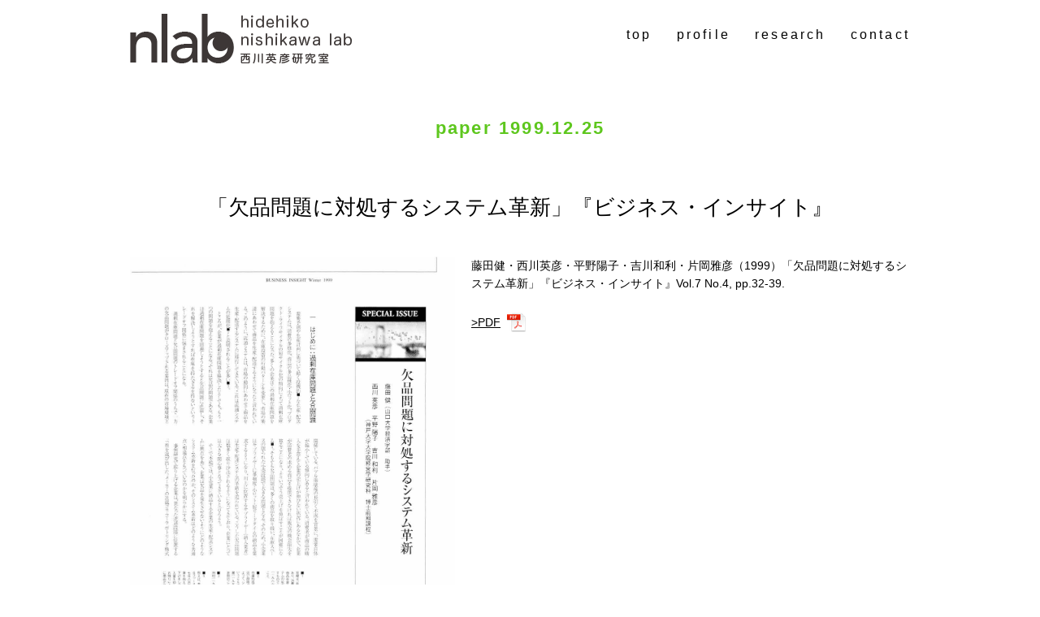

--- FILE ---
content_type: text/html; charset=UTF-8
request_url: https://nlab.ws.hosei.ac.jp/post-1729/
body_size: 23376
content:
<!DOCTYPE html>
<html lang="ja">
<head profile="http://gmpg.org/xfn/11" prefix="og: http://ogp.me/ns# fb: http://ogp.me/ns/fb# article: http://ogp.me/ns/article#">
<meta charset="UTF-8">
<meta name="description" content="法政大学経営学部・大学院経営学研究科 西川英彦研究室では、マーケティング論をベースに、ユーザー・イノベーション、クラウドソーシング、デジタル・マーケティングなどを研究しています。" />
<meta name="viewport" content="width=device-width, initial-scale=1">
<meta name="format-detection" content="telephone=no">
<meta name="google-site-verification" content="xQB2WIdw5Jf-M5TpqwjvvqtQh1qBMf7F9MRZxv1VUQ8" />
<script src="https://apis.google.com/js/platform.js" async defer>
	{lang: "ja"}
</script>

<link rel="shortcut icon" href="https://nlab.ws.hosei.ac.jp/wp-content/themes/nishikawa-lab/favicon.ico" type="image/vnd.microsoft.icon">
<link rel="icon" href="https://nlab.ws.hosei.ac.jp/wp-content/themes/nishikawa-lab/favicon.ico" type="image/vnd.microsoft.icon">
<link rel="apple-touch-icon" href="https://nlab.ws.hosei.ac.jp/wp-content/themes/nishikawa-lab/apple-touch-icon.png">
<link rel="stylesheet" type="text/css" href="https://nlab.ws.hosei.ac.jp/wp-content/themes/nishikawa-lab/css/reset.css">
<link rel="stylesheet" type="text/css" href="https://nlab.ws.hosei.ac.jp/wp-content/themes/nishikawa-lab/css/base.css">
<link rel="stylesheet" type="text/css" href="https://nlab.ws.hosei.ac.jp/wp-content/themes/nishikawa-lab/style.css">
<link rel="stylesheet" media="(max-width: 767px)" href="https://nlab.ws.hosei.ac.jp/wp-content/themes/nishikawa-lab/css/sp.css">
<link rel="stylesheet" media="(min-width: 768px) and (max-width: 1023px) " href="https://nlab.ws.hosei.ac.jp/wp-content/themes/nishikawa-lab/css/tb.css">
<link rel="stylesheet" media="(min-width: 1024px) " href="https://nlab.ws.hosei.ac.jp/wp-content/themes/nishikawa-lab/css/pc.css">
<meta property="og:image" content="https://nlab.ws.hosei.ac.jp/wp-content/uploads/5807f41211512.jpg" />
<style>
	.slick-slider li img {
		width: 100%;
	}
</style>
<title>「欠品問題に対処するシステム革新」『ビジネス・インサイト』 &#8211; 法政大学西川英彦研究室</title>
<meta name='robots' content='max-image-preview:large' />
<link rel='dns-prefetch' href='//www.googletagmanager.com' />
<script type="text/javascript">
/* <![CDATA[ */
window._wpemojiSettings = {"baseUrl":"https:\/\/s.w.org\/images\/core\/emoji\/14.0.0\/72x72\/","ext":".png","svgUrl":"https:\/\/s.w.org\/images\/core\/emoji\/14.0.0\/svg\/","svgExt":".svg","source":{"concatemoji":"https:\/\/nlab.ws.hosei.ac.jp\/wp-includes\/js\/wp-emoji-release.min.js?ver=6.4.7"}};
/*! This file is auto-generated */
!function(i,n){var o,s,e;function c(e){try{var t={supportTests:e,timestamp:(new Date).valueOf()};sessionStorage.setItem(o,JSON.stringify(t))}catch(e){}}function p(e,t,n){e.clearRect(0,0,e.canvas.width,e.canvas.height),e.fillText(t,0,0);var t=new Uint32Array(e.getImageData(0,0,e.canvas.width,e.canvas.height).data),r=(e.clearRect(0,0,e.canvas.width,e.canvas.height),e.fillText(n,0,0),new Uint32Array(e.getImageData(0,0,e.canvas.width,e.canvas.height).data));return t.every(function(e,t){return e===r[t]})}function u(e,t,n){switch(t){case"flag":return n(e,"\ud83c\udff3\ufe0f\u200d\u26a7\ufe0f","\ud83c\udff3\ufe0f\u200b\u26a7\ufe0f")?!1:!n(e,"\ud83c\uddfa\ud83c\uddf3","\ud83c\uddfa\u200b\ud83c\uddf3")&&!n(e,"\ud83c\udff4\udb40\udc67\udb40\udc62\udb40\udc65\udb40\udc6e\udb40\udc67\udb40\udc7f","\ud83c\udff4\u200b\udb40\udc67\u200b\udb40\udc62\u200b\udb40\udc65\u200b\udb40\udc6e\u200b\udb40\udc67\u200b\udb40\udc7f");case"emoji":return!n(e,"\ud83e\udef1\ud83c\udffb\u200d\ud83e\udef2\ud83c\udfff","\ud83e\udef1\ud83c\udffb\u200b\ud83e\udef2\ud83c\udfff")}return!1}function f(e,t,n){var r="undefined"!=typeof WorkerGlobalScope&&self instanceof WorkerGlobalScope?new OffscreenCanvas(300,150):i.createElement("canvas"),a=r.getContext("2d",{willReadFrequently:!0}),o=(a.textBaseline="top",a.font="600 32px Arial",{});return e.forEach(function(e){o[e]=t(a,e,n)}),o}function t(e){var t=i.createElement("script");t.src=e,t.defer=!0,i.head.appendChild(t)}"undefined"!=typeof Promise&&(o="wpEmojiSettingsSupports",s=["flag","emoji"],n.supports={everything:!0,everythingExceptFlag:!0},e=new Promise(function(e){i.addEventListener("DOMContentLoaded",e,{once:!0})}),new Promise(function(t){var n=function(){try{var e=JSON.parse(sessionStorage.getItem(o));if("object"==typeof e&&"number"==typeof e.timestamp&&(new Date).valueOf()<e.timestamp+604800&&"object"==typeof e.supportTests)return e.supportTests}catch(e){}return null}();if(!n){if("undefined"!=typeof Worker&&"undefined"!=typeof OffscreenCanvas&&"undefined"!=typeof URL&&URL.createObjectURL&&"undefined"!=typeof Blob)try{var e="postMessage("+f.toString()+"("+[JSON.stringify(s),u.toString(),p.toString()].join(",")+"));",r=new Blob([e],{type:"text/javascript"}),a=new Worker(URL.createObjectURL(r),{name:"wpTestEmojiSupports"});return void(a.onmessage=function(e){c(n=e.data),a.terminate(),t(n)})}catch(e){}c(n=f(s,u,p))}t(n)}).then(function(e){for(var t in e)n.supports[t]=e[t],n.supports.everything=n.supports.everything&&n.supports[t],"flag"!==t&&(n.supports.everythingExceptFlag=n.supports.everythingExceptFlag&&n.supports[t]);n.supports.everythingExceptFlag=n.supports.everythingExceptFlag&&!n.supports.flag,n.DOMReady=!1,n.readyCallback=function(){n.DOMReady=!0}}).then(function(){return e}).then(function(){var e;n.supports.everything||(n.readyCallback(),(e=n.source||{}).concatemoji?t(e.concatemoji):e.wpemoji&&e.twemoji&&(t(e.twemoji),t(e.wpemoji)))}))}((window,document),window._wpemojiSettings);
/* ]]> */
</script>
<style id='wp-emoji-styles-inline-css' type='text/css'>

	img.wp-smiley, img.emoji {
		display: inline !important;
		border: none !important;
		box-shadow: none !important;
		height: 1em !important;
		width: 1em !important;
		margin: 0 0.07em !important;
		vertical-align: -0.1em !important;
		background: none !important;
		padding: 0 !important;
	}
</style>
<link rel='stylesheet' id='wp-block-library-css' href='https://nlab.ws.hosei.ac.jp/wp-includes/css/dist/block-library/style.min.css?ver=6.4.7' type='text/css' media='all' />
<style id='classic-theme-styles-inline-css' type='text/css'>
/*! This file is auto-generated */
.wp-block-button__link{color:#fff;background-color:#32373c;border-radius:9999px;box-shadow:none;text-decoration:none;padding:calc(.667em + 2px) calc(1.333em + 2px);font-size:1.125em}.wp-block-file__button{background:#32373c;color:#fff;text-decoration:none}
</style>
<style id='global-styles-inline-css' type='text/css'>
body{--wp--preset--color--black: #000000;--wp--preset--color--cyan-bluish-gray: #abb8c3;--wp--preset--color--white: #ffffff;--wp--preset--color--pale-pink: #f78da7;--wp--preset--color--vivid-red: #cf2e2e;--wp--preset--color--luminous-vivid-orange: #ff6900;--wp--preset--color--luminous-vivid-amber: #fcb900;--wp--preset--color--light-green-cyan: #7bdcb5;--wp--preset--color--vivid-green-cyan: #00d084;--wp--preset--color--pale-cyan-blue: #8ed1fc;--wp--preset--color--vivid-cyan-blue: #0693e3;--wp--preset--color--vivid-purple: #9b51e0;--wp--preset--gradient--vivid-cyan-blue-to-vivid-purple: linear-gradient(135deg,rgba(6,147,227,1) 0%,rgb(155,81,224) 100%);--wp--preset--gradient--light-green-cyan-to-vivid-green-cyan: linear-gradient(135deg,rgb(122,220,180) 0%,rgb(0,208,130) 100%);--wp--preset--gradient--luminous-vivid-amber-to-luminous-vivid-orange: linear-gradient(135deg,rgba(252,185,0,1) 0%,rgba(255,105,0,1) 100%);--wp--preset--gradient--luminous-vivid-orange-to-vivid-red: linear-gradient(135deg,rgba(255,105,0,1) 0%,rgb(207,46,46) 100%);--wp--preset--gradient--very-light-gray-to-cyan-bluish-gray: linear-gradient(135deg,rgb(238,238,238) 0%,rgb(169,184,195) 100%);--wp--preset--gradient--cool-to-warm-spectrum: linear-gradient(135deg,rgb(74,234,220) 0%,rgb(151,120,209) 20%,rgb(207,42,186) 40%,rgb(238,44,130) 60%,rgb(251,105,98) 80%,rgb(254,248,76) 100%);--wp--preset--gradient--blush-light-purple: linear-gradient(135deg,rgb(255,206,236) 0%,rgb(152,150,240) 100%);--wp--preset--gradient--blush-bordeaux: linear-gradient(135deg,rgb(254,205,165) 0%,rgb(254,45,45) 50%,rgb(107,0,62) 100%);--wp--preset--gradient--luminous-dusk: linear-gradient(135deg,rgb(255,203,112) 0%,rgb(199,81,192) 50%,rgb(65,88,208) 100%);--wp--preset--gradient--pale-ocean: linear-gradient(135deg,rgb(255,245,203) 0%,rgb(182,227,212) 50%,rgb(51,167,181) 100%);--wp--preset--gradient--electric-grass: linear-gradient(135deg,rgb(202,248,128) 0%,rgb(113,206,126) 100%);--wp--preset--gradient--midnight: linear-gradient(135deg,rgb(2,3,129) 0%,rgb(40,116,252) 100%);--wp--preset--font-size--small: 13px;--wp--preset--font-size--medium: 20px;--wp--preset--font-size--large: 36px;--wp--preset--font-size--x-large: 42px;--wp--preset--spacing--20: 0.44rem;--wp--preset--spacing--30: 0.67rem;--wp--preset--spacing--40: 1rem;--wp--preset--spacing--50: 1.5rem;--wp--preset--spacing--60: 2.25rem;--wp--preset--spacing--70: 3.38rem;--wp--preset--spacing--80: 5.06rem;--wp--preset--shadow--natural: 6px 6px 9px rgba(0, 0, 0, 0.2);--wp--preset--shadow--deep: 12px 12px 50px rgba(0, 0, 0, 0.4);--wp--preset--shadow--sharp: 6px 6px 0px rgba(0, 0, 0, 0.2);--wp--preset--shadow--outlined: 6px 6px 0px -3px rgba(255, 255, 255, 1), 6px 6px rgba(0, 0, 0, 1);--wp--preset--shadow--crisp: 6px 6px 0px rgba(0, 0, 0, 1);}:where(.is-layout-flex){gap: 0.5em;}:where(.is-layout-grid){gap: 0.5em;}body .is-layout-flow > .alignleft{float: left;margin-inline-start: 0;margin-inline-end: 2em;}body .is-layout-flow > .alignright{float: right;margin-inline-start: 2em;margin-inline-end: 0;}body .is-layout-flow > .aligncenter{margin-left: auto !important;margin-right: auto !important;}body .is-layout-constrained > .alignleft{float: left;margin-inline-start: 0;margin-inline-end: 2em;}body .is-layout-constrained > .alignright{float: right;margin-inline-start: 2em;margin-inline-end: 0;}body .is-layout-constrained > .aligncenter{margin-left: auto !important;margin-right: auto !important;}body .is-layout-constrained > :where(:not(.alignleft):not(.alignright):not(.alignfull)){max-width: var(--wp--style--global--content-size);margin-left: auto !important;margin-right: auto !important;}body .is-layout-constrained > .alignwide{max-width: var(--wp--style--global--wide-size);}body .is-layout-flex{display: flex;}body .is-layout-flex{flex-wrap: wrap;align-items: center;}body .is-layout-flex > *{margin: 0;}body .is-layout-grid{display: grid;}body .is-layout-grid > *{margin: 0;}:where(.wp-block-columns.is-layout-flex){gap: 2em;}:where(.wp-block-columns.is-layout-grid){gap: 2em;}:where(.wp-block-post-template.is-layout-flex){gap: 1.25em;}:where(.wp-block-post-template.is-layout-grid){gap: 1.25em;}.has-black-color{color: var(--wp--preset--color--black) !important;}.has-cyan-bluish-gray-color{color: var(--wp--preset--color--cyan-bluish-gray) !important;}.has-white-color{color: var(--wp--preset--color--white) !important;}.has-pale-pink-color{color: var(--wp--preset--color--pale-pink) !important;}.has-vivid-red-color{color: var(--wp--preset--color--vivid-red) !important;}.has-luminous-vivid-orange-color{color: var(--wp--preset--color--luminous-vivid-orange) !important;}.has-luminous-vivid-amber-color{color: var(--wp--preset--color--luminous-vivid-amber) !important;}.has-light-green-cyan-color{color: var(--wp--preset--color--light-green-cyan) !important;}.has-vivid-green-cyan-color{color: var(--wp--preset--color--vivid-green-cyan) !important;}.has-pale-cyan-blue-color{color: var(--wp--preset--color--pale-cyan-blue) !important;}.has-vivid-cyan-blue-color{color: var(--wp--preset--color--vivid-cyan-blue) !important;}.has-vivid-purple-color{color: var(--wp--preset--color--vivid-purple) !important;}.has-black-background-color{background-color: var(--wp--preset--color--black) !important;}.has-cyan-bluish-gray-background-color{background-color: var(--wp--preset--color--cyan-bluish-gray) !important;}.has-white-background-color{background-color: var(--wp--preset--color--white) !important;}.has-pale-pink-background-color{background-color: var(--wp--preset--color--pale-pink) !important;}.has-vivid-red-background-color{background-color: var(--wp--preset--color--vivid-red) !important;}.has-luminous-vivid-orange-background-color{background-color: var(--wp--preset--color--luminous-vivid-orange) !important;}.has-luminous-vivid-amber-background-color{background-color: var(--wp--preset--color--luminous-vivid-amber) !important;}.has-light-green-cyan-background-color{background-color: var(--wp--preset--color--light-green-cyan) !important;}.has-vivid-green-cyan-background-color{background-color: var(--wp--preset--color--vivid-green-cyan) !important;}.has-pale-cyan-blue-background-color{background-color: var(--wp--preset--color--pale-cyan-blue) !important;}.has-vivid-cyan-blue-background-color{background-color: var(--wp--preset--color--vivid-cyan-blue) !important;}.has-vivid-purple-background-color{background-color: var(--wp--preset--color--vivid-purple) !important;}.has-black-border-color{border-color: var(--wp--preset--color--black) !important;}.has-cyan-bluish-gray-border-color{border-color: var(--wp--preset--color--cyan-bluish-gray) !important;}.has-white-border-color{border-color: var(--wp--preset--color--white) !important;}.has-pale-pink-border-color{border-color: var(--wp--preset--color--pale-pink) !important;}.has-vivid-red-border-color{border-color: var(--wp--preset--color--vivid-red) !important;}.has-luminous-vivid-orange-border-color{border-color: var(--wp--preset--color--luminous-vivid-orange) !important;}.has-luminous-vivid-amber-border-color{border-color: var(--wp--preset--color--luminous-vivid-amber) !important;}.has-light-green-cyan-border-color{border-color: var(--wp--preset--color--light-green-cyan) !important;}.has-vivid-green-cyan-border-color{border-color: var(--wp--preset--color--vivid-green-cyan) !important;}.has-pale-cyan-blue-border-color{border-color: var(--wp--preset--color--pale-cyan-blue) !important;}.has-vivid-cyan-blue-border-color{border-color: var(--wp--preset--color--vivid-cyan-blue) !important;}.has-vivid-purple-border-color{border-color: var(--wp--preset--color--vivid-purple) !important;}.has-vivid-cyan-blue-to-vivid-purple-gradient-background{background: var(--wp--preset--gradient--vivid-cyan-blue-to-vivid-purple) !important;}.has-light-green-cyan-to-vivid-green-cyan-gradient-background{background: var(--wp--preset--gradient--light-green-cyan-to-vivid-green-cyan) !important;}.has-luminous-vivid-amber-to-luminous-vivid-orange-gradient-background{background: var(--wp--preset--gradient--luminous-vivid-amber-to-luminous-vivid-orange) !important;}.has-luminous-vivid-orange-to-vivid-red-gradient-background{background: var(--wp--preset--gradient--luminous-vivid-orange-to-vivid-red) !important;}.has-very-light-gray-to-cyan-bluish-gray-gradient-background{background: var(--wp--preset--gradient--very-light-gray-to-cyan-bluish-gray) !important;}.has-cool-to-warm-spectrum-gradient-background{background: var(--wp--preset--gradient--cool-to-warm-spectrum) !important;}.has-blush-light-purple-gradient-background{background: var(--wp--preset--gradient--blush-light-purple) !important;}.has-blush-bordeaux-gradient-background{background: var(--wp--preset--gradient--blush-bordeaux) !important;}.has-luminous-dusk-gradient-background{background: var(--wp--preset--gradient--luminous-dusk) !important;}.has-pale-ocean-gradient-background{background: var(--wp--preset--gradient--pale-ocean) !important;}.has-electric-grass-gradient-background{background: var(--wp--preset--gradient--electric-grass) !important;}.has-midnight-gradient-background{background: var(--wp--preset--gradient--midnight) !important;}.has-small-font-size{font-size: var(--wp--preset--font-size--small) !important;}.has-medium-font-size{font-size: var(--wp--preset--font-size--medium) !important;}.has-large-font-size{font-size: var(--wp--preset--font-size--large) !important;}.has-x-large-font-size{font-size: var(--wp--preset--font-size--x-large) !important;}
.wp-block-navigation a:where(:not(.wp-element-button)){color: inherit;}
:where(.wp-block-post-template.is-layout-flex){gap: 1.25em;}:where(.wp-block-post-template.is-layout-grid){gap: 1.25em;}
:where(.wp-block-columns.is-layout-flex){gap: 2em;}:where(.wp-block-columns.is-layout-grid){gap: 2em;}
.wp-block-pullquote{font-size: 1.5em;line-height: 1.6;}
</style>
<link rel='stylesheet' id='style-css' href='https://nlab.ws.hosei.ac.jp/wp-content/themes/nishikawa-lab/style.css?ver=6.4.7' type='text/css' media='all' />
<link rel='stylesheet' id='hachiwari-slick-css' href='https://nlab.ws.hosei.ac.jp/wp-content/themes/nishikawa-lab/css/slick.min.css?ver=6.4.7' type='text/css' media='all' />
<script type="text/javascript" src="https://nlab.ws.hosei.ac.jp/wp-includes/js/jquery/jquery.min.js?ver=3.7.1" id="jquery-core-js"></script>
<script type="text/javascript" src="https://nlab.ws.hosei.ac.jp/wp-includes/js/jquery/jquery-migrate.min.js?ver=3.4.1" id="jquery-migrate-js"></script>

<!-- Site Kit によって追加された Google タグ（gtag.js）スニペット -->
<!-- Google アナリティクス スニペット (Site Kit が追加) -->
<script type="text/javascript" src="https://www.googletagmanager.com/gtag/js?id=GT-NM2GNHJ" id="google_gtagjs-js" async></script>
<script type="text/javascript" id="google_gtagjs-js-after">
/* <![CDATA[ */
window.dataLayer = window.dataLayer || [];function gtag(){dataLayer.push(arguments);}
gtag("set","linker",{"domains":["nlab.ws.hosei.ac.jp"]});
gtag("js", new Date());
gtag("set", "developer_id.dZTNiMT", true);
gtag("config", "GT-NM2GNHJ");
/* ]]> */
</script>
<link rel="https://api.w.org/" href="https://nlab.ws.hosei.ac.jp/wp-json/" /><link rel="alternate" type="application/json" href="https://nlab.ws.hosei.ac.jp/wp-json/wp/v2/posts/1729" /><link rel="canonical" href="https://nlab.ws.hosei.ac.jp/post-1729/" />
<link rel="alternate" type="application/json+oembed" href="https://nlab.ws.hosei.ac.jp/wp-json/oembed/1.0/embed?url=https%3A%2F%2Fnlab.ws.hosei.ac.jp%2Fpost-1729%2F" />
<link rel="alternate" type="text/xml+oembed" href="https://nlab.ws.hosei.ac.jp/wp-json/oembed/1.0/embed?url=https%3A%2F%2Fnlab.ws.hosei.ac.jp%2Fpost-1729%2F&#038;format=xml" />
<meta name="generator" content="Site Kit by Google 1.170.0" /><style type="text/css">.recentcomments a{display:inline !important;padding:0 !important;margin:0 !important;}</style></head>
<body class="post-template-default single single-post postid-1729 single-format-standard">

<header id="header">
	<div class="logo ">
				<a href="https://nlab.ws.hosei.ac.jp"><img src="https://nlab.ws.hosei.ac.jp/wp-content/themes/nishikawa-lab/images/logo.png" alt="法政大学 西川英彦研究室" /></a>
			</div>
	<div id="menuBtn">
		<span class="navBtn"></span>
		<span class="closeBtn"></span>
	</div>
	<nav>
		<ul>
			<li><a href="https://nlab.ws.hosei.ac.jp/">top</a></li>
			<li><a href="https://nlab.ws.hosei.ac.jp/post-58">profile</a></li>
			<li><a href="https://nlab.ws.hosei.ac.jp/research/">research</a></li>
			<li><a href="https://nlab.ws.hosei.ac.jp/contact/">contact</a></li>
		</ul>
	</nav>
</header><div class="main">
	<div class="content post post-1729 type-post status-publish format-standard hentry category-paper">
			<h1 style="color: #5ec71e;">paper&nbsp;1999.12.25</h1>

	<h2>「欠品問題に対処するシステム革新」『ビジネス・インサイト』</h2>
	<div class="post">
				<div class="imgBox">
			<img src="https://nlab.ws.hosei.ac.jp/wp-content/uploads/5807f41211512.jpg" alt="">
					</div>
				<div class="contentBox">
			<p>藤田健・西川英彦・平野陽子・吉川和利・片岡雅彦（1999）「欠品問題に対処するシステム革新」『ビジネス・インサイト』Vol.7 No.4, pp.32-39.<br />
 <br />
 <a href="http://nlab.ws.hosei.ac.jp/wp-content/uploads/5807f703d8131.pdf">&gt;PDF</a></p>		</div>
	</div>
			<ul class="goTop">
		<li><a href="https://nlab.ws.hosei.ac.jp/">top</a></li>
				<li><a href="https://nlab.ws.hosei.ac.jp/research/paper/">paper</a></li>
			</ul>
        <ul class="share">
	<li><a href="https://www.facebook.com/sharer/sharer.php?u=https://nlab.ws.hosei.ac.jp/post-1729/" target="_blank"><img src="https://nlab.ws.hosei.ac.jp/wp-content/themes/nishikawa-lab/images/ico_facebook.png" alt="facebook"></a></li>
    <li><a href="https://twitter.com/share" data-count="none" target="_blank"><img src="https://nlab.ws.hosei.ac.jp/wp-content/themes/nishikawa-lab/images/ico_twitter.png" alt="twitter"></a></li>
</ul>
	</div>
</div>
<footer>
	<p><span style="font-family:'Times New Roman'; font-size: 1.1em;">&copy;</span> hidehiko nishikawa lab</p>
</footer>
<script type="text/javascript" src="https://nlab.ws.hosei.ac.jp/wp-content/themes/nishikawa-lab/js/extension.js"></script>
<script type="text/javascript" src="https://nlab.ws.hosei.ac.jp/wp-content/themes/nishikawa-lab/js/jquery.infinitescroll.min.js"></script>
<script type="text/javascript" src="https://nlab.ws.hosei.ac.jp/wp-content/themes/nishikawa-lab/js/jquery.jrumble.1.3.js"></script>
<script>
	(function($) {
		$(function() {
			$(".ul_ListNav").infinitescroll({
				navSelector : '.posts-navigation', // ナビゲーション
				nextSelector : '.nav-previous a', // 次ページへのリンク
				itemSelector : '.ul_ListNav li', // 次ページ内で探す要素
				//debug        : true,
				loading: {
					msgText : '',
					finishedMsg : ''
				},
				animate: false
			}, setup);

			function setup() {
				$('.rumble').show().jrumble({
					x: 0,
					y: 0,
					rotation: 10,
					speed: 400
				});

				var _transform;
				$('.rumble').hover(
					function(){
						$(this).attr('data-rotate', $(this).css('transform'));
						$(this).trigger('startRumble');
						var that = this;
						setTimeout(function() {
							$(that).trigger('stopRumble');
							$(that).css('transform', $(that).attr('data-rotate'));
						}, 500);
					},
					function(){}
				);

				$('.nav-previous').on('click', function(e) {
					$(".ul_ListNav").infinitescroll('retrieve');
					e.preventDefault();
				});
			}
			setup();

		});
	})(jQuery);

</script>
<!--[if lt IE 9]>
<script src="//cdn.jsdelivr.net/html5shiv/3.7.2/html5shiv.min.js"></script>
<script src="//cdnjs.cloudflare.com/ajax/libs/respond.js/1.4.2/respond.min.js"></script>
<![endif]-->
<script type="text/javascript" src="https://nlab.ws.hosei.ac.jp/wp-content/themes/nishikawa-lab/js/navigation.js?ver=20120206" id="hachiwari-navigation-js"></script>
<script type="text/javascript" src="https://nlab.ws.hosei.ac.jp/wp-content/themes/nishikawa-lab/js/skip-link-focus-fix.js?ver=20130115" id="hachiwari-skip-link-focus-fix-js"></script>
<script type="text/javascript" src="https://nlab.ws.hosei.ac.jp/wp-content/themes/nishikawa-lab/js/jquery.cookie.js?ver=20150310" id="hachiwari-cookie-js"></script>
<script type="text/javascript" src="https://nlab.ws.hosei.ac.jp/wp-content/themes/nishikawa-lab/js/heightLine.js?ver=20150310" id="hachiwari-heightLine-js"></script>
<script type="text/javascript" src="https://nlab.ws.hosei.ac.jp/wp-content/themes/nishikawa-lab/js/slick.min.js?ver=20150310" id="hachiwari-slick-js"></script>
</body>
</html>

--- FILE ---
content_type: text/css
request_url: https://nlab.ws.hosei.ac.jp/wp-content/themes/nishikawa-lab/css/base.css
body_size: 21079
content:
@charset "UTF-8";

/*--- base
--------------------------------------------------------------------------*/
html { font-size: 62.5%; } 

body {
	color:#000;
	font-family: "Hiragino Kaku Gothic ProN", Meiryo, sans-serif, "ヒラギノ角ゴProN W3", "Hiragino Kaku Gothic ProN ", Meiryo, sans-serif;
	font-size: 1.6em;
	line-height: 1.6;
}

.wrap{
	margin:0 auto;
	width:960px;
	overflow:hidden;
	zoom:1;
}

img { vertical-align: bottom; }


/*--- link color
--------------------------------------------------------------------------*/
a:link { color: #000; }
a:visited { color: #000; }
a:hover { color: #000; text-decoration: none; }
a:active { color: #000; }

a:hover img{
    filter: alpha(opacity=85);
    -moz-opacity:0.85;
    opacity:0.85;
}

/*--- header
--------------------------------------------------------------------------*/
.home header {
	background: none;
	position: absolute !important;
	top: 0 !important;
}
header {
	background: #fff;
	margin: 0 -480px 20px;
	padding: 30px 0 20px;
	width:960px;
	position: fixed;
	top: 0;
	right: 50%;
}
	header:after {
		content: ".";
		display: block;
		clear: both;
		height: 0;
		visibility: hidden;
	}
	header h1 {
	}
		header h1 img[src$="img_catch01_s.gif"] {
			display: none;
		}
	header .logo {
		float: left;
		font-family: arial, sans-serif;
		font-size: 2.8rem;
		letter-spacing: 0.2em;
		margin: -13px 0 0;
	}
	header .navBtn {
		width: 25px;
		height: 25px;
		display: none;
		position: relative;
	}
		header .navBtn:before {
			content: '';
			height: 2px;
			width: 25px;
			background: #333;
			border-radius: 4px;
			-webkit-border-radius: 4px;
			-moz-border-radius: 4px;
			display: block;
			position: absolute;
			top: 5px;
			left: 0;
			box-shadow: 0 9px #333, 0 18px #333;
			-webkit-box-shadow: 0 9px #333, 0 18px #333;
			-moz-box-shadow: 0 9px #333, 0 18px #333;
		}
	header .closeBtn {
		width: 25px;
		height: 25px;
		display: none;
		position: relative;
	}
		header .closeBtn:before,
		header .closeBtn:after {
			content: '';
			height: 2px;
			width: 25px;
			display: block;
			background: #333;
			border-radius: 10px;
			-webkit-border-radius: 10px;
			-moz-border-radius: 10px;
			position: absolute;
			top: 16px;
			left: 0px;
			transform: rotate(-45deg);
			-webkit-transform: rotate(-45deg);
			-moz-transform: rotate(-45deg);
			-o-transform: rotate(-45deg);
			-ms-transform: rotate(-45deg);
		}
		header .closeBtn:after {
			transform: rotate(45deg);
			-webkit-transform: rotate(45deg);
			-moz-transform: rotate(45deg);
			-o-transform: rotate(45deg);
			-ms-transform: rotate(45deg);
		}


/*--- gNav
--------------------------------------------------------------------------*/
nav {
	float: right;
	font-family: arial, sans-serif;
	letter-spacing: 0.2em;
	margin: 0 0 20px;
}
	nav a {
		color: #000;
		text-decoration: none;
	}
		nav a:hover { 
			color: #000;
			text-decoration:underline;
		}
	nav ul {
		overflow: hidden;
	}
		nav ul li {
			float: left;
			margin: 0 0 0 30px;
		}

/*--- footer
--------------------------------------------------------------------------*/
footer {
	font-size: 1.4rem;
	margin:0 auto;
	text-align: center;
	padding: 0 0 30px;
	width:980px;
}

/*--- icoArea
--------------------------------------------------------------------------*/
.icoArea {
	margin: 0 0 40px;
	text-align: right;
}
	h2 ~ .icoArea {
		margin: 0 0 20px;
	}

/*--- main
--------------------------------------------------------------------------*/
.main {
	margin:100px auto 30px;
	width:960px;
}
.home .main{
	margin:60px auto 60px;
}
	.main .ul_ListNav {
		margin: 0 -21px 0 0;
		overflow: hidden;
	}
		.main .ul_ListNav li {
			background-size: cover;
			float: left;
			height: 268px;
			margin: 0 21px 21px 0;
			text-align: center;
			position: relative;
			width: 306px;
			z-index:10;
		}
			.main .ul_ListNav li._01 {
				background: url("../images/bg_list01.png") no-repeat center center;
				transform: rotate(5deg);
				-webkit-transform: rotate(5deg);
			}
			.main .ul_ListNav li._02 {
				background: url("../images/bg_list01.png") no-repeat center center;
				transform: rotate(-5deg);
				-webkit-transform: rotate(-5deg);
			}
			.main .ul_ListNav li._03 {
				background: url("../images/bg_list02.png") no-repeat center center;
				transform: rotate(-5deg);
				-webkit-transform: rotate(-5deg);
			}
			.main .ul_ListNav li._04 {
				background: url("../images/bg_list02.png") no-repeat center center;
				transform: rotate(5deg);
				-webkit-transform: rotate(5deg);
			}
			.main .ul_ListNav li .cat {
				font-weight: bold;
				margin: 0 0 10px;
				padding: 35px 30px 0;
			}
				.main .ul_ListNav li.column .cat {
					color: #1d8dec;
				}
				.main .ul_ListNav li.paper .cat {
					color: #5ec71e;
				}
				.main .ul_ListNav li.profile .cat {
					color: #f35c2e;
				}
				.main .ul_ListNav li.project .cat {
					color: #ff2da9;
				}
				.main .ul_ListNav li.book .cat {
					color: #10c5f2;
				}
				.main .ul_ListNav li.feature .cat {
					color: #f31142;
				}
			.main .ul_ListNav li .ttl {
				padding: 0 20px;
			}
				.main .ul_ListNav li.small .ttl {
					font-size: 1.6rem;
					margin: 0 0 5px;
				}
				.main .ul_ListNav li.medium .ttl {
					font-size: 1.8rem;
					margin: 0 0 5px;
				}
				.main .ul_ListNav li.large .ttl {
					font-size: 2.0rem;
					margin: 0 0 5px;
				}
				.main .ul_ListNav li.xlarge .ttl {
					font-size: 2.2rem;
					margin: 0 0 5px;
				}
			.main .ul_ListNav li p {
				padding: 0 40px;
				font-size: 1.2rem;
			}
			.main .ul_ListNav li a {
				display: block;
				height: 100%;
				position: absolute;
				top: 0;
				left: 0;
				text-indent: -9999px;
				width: 100%;
				background /*\**/: #fff \9;
				filter: alpha(opacity=0);
				z-index: 20;
			}
				.main .ul_ListNav li:hover {
					filter: alpha(opacity=70);
					-moz-opacity: 0.7;
					opacity: 0.7;
				}
.post {
	font-size: 1.4rem;
	overflow: hidden;

}
	.post .imgBox {
		float: left;
		width: 400px;
		margin-bottom:50px;
}
		.post .imgBox img {
			width: 100%;
		}
	.post .contentBox {
		float: right;
		width: 540px;
		margin-bottom:50px;
}

.share{
	color:#a5a5a5;
	float:right;
	font-size:1.5rem;
	margin:0 0 20px 0;
}

.post ul.share{
	margin:0 0 0 0;
	}
.post ul.share li{
	background:none;
	display:inline;
	float:left;
	padding:0 0 0 0;
	margin:0 0 0 20px;
}


/*--- Link
--------------------------------------------------------------------------*/
/*
a[target="_blank"] {
	background: url(../images/ico_cmn_blank.png) 5px center no-repeat !important;
	line-height: 30px !important;
	padding: 0 0 0 20px !important;
}
*/

a[href$=".pdf"] {
	background: url(../images/ico_cmn_pdf.png) right center no-repeat !important;
	line-height: 30px !important;
	padding: 5px 32px 5px 0 !important;
}

a[href$=".doc"] {
	background: url(../images/ico_cmn_word.png) right center no-repeat !important;
	line-height: 30px !important;
	padding: 8px 30px 8px 0 !important;
}

a[href$=".xls"],a[href$=".xlsx"]  {
	background: url(../images/ico_cmn_xls.png) right center no-repeat !important;
	line-height: 30px !important;
	padding: 8px 30px 8px 0 !important;
}

.link01{
	background:url(../images/ico_cmn_link.png) no-repeat 4px center !important;
	padding: 0 0 0 15px !important;
}


/* --- fix
--------------------------------------------------------------------------*/
.fix:after {
	content: ".";
	display: block;
	clear: both;
	height: 0;
	visibility: hidden;
}

/* ie7 */
.fix { display: inline-block; }

/* macIE5 \*/
* html .fix { height: 1% }

.fix { display: block; }
/* end MacIE5 */

.accessibility { display: none; }


/* --- 汎用スタイル
--------------------------------------------------------------------------*/
/* margin・padding */
.mt0 { margin-top: 0 !important; }
.mt05 { margin-top: 0.5em !important; }
.mt1 { margin-top: 1em !important; }
.mt2 { margin-top: 2em !important; }
.mt3 { margin-top: 3em !important; }
.mt5 { margin-top: 5px !important; }
.mt10 { margin-top: 10px !important; }
.mt15 { margin-top: 15px !important; }
.mt20 { margin-top: 20px !important; }
.mt30 { margin-top: 30px !important; }
.mt40 { margin-top: 40px !important; }
.mt50 { margin-top: 50px !important; }

.mr0 { margin-right: 0 !important; }
.mr05 { margin-right: 0.5em !important; }
.mr1 { margin-right: 1em !important; }
.mr2 { margin-right: 2em !important; }
.mr3 { margin-right: 3em !important; }
.mr5 { margin-right: 5px !important; }
.mr10 { margin-right: 10px !important; }
.mr15 { margin-right: 15px !important; }
.mr20 { margin-right: 20px !important; }
.mr30 { margin-right: 30px !important; }
.mr40 { margin-right: 40px !important; }
.mr50 { margin-right: 50px !important; }

.mb0 { margin-bottom: 0 !important; }
.mb05 { margin-bottom: 0.5em !important; }
.mb1 { margin-bottom: 1em !important; }
.mb2 { margin-bottom: 2em !important; }
.mb3 { margin-bottom: 3em !important; }
.mb5 { margin-bottom: 5px !important; }
.mb10 { margin-bottom: 10px !important; }
.mb15 { margin-bottom: 15px !important; }
.mb20 { margin-bottom: 20px !important; }
.mb30 { margin-bottom: 30px !important; }
.mb40 { margin-bottom: 40px !important; }
.mb50 { margin-bottom: 50px !important; }

.ml0 { margin-left: 0 !important; }
.ml05 { margin-left: 0.5em !important; }
.ml1 { margin-left: 1em !important; }
.ml2 { margin-left: 2em !important; }
.ml3 { margin-left: 3em !important; }
.ml5 { margin-left: 5px !important; }
.ml10 { margin-left: 10px !important; }
.ml15 { margin-left: 15px !important; }
.ml20 { margin-left: 20px !important; }
.ml30 { margin-left: 30px !important; }
.ml40 { margin-left: 40px !important; }
.ml50 { margin-left: 50px !important; }

.pd10 { padding: 10px !important; }
.pd15 { padding: 15px !important; }
.pd20 { padding: 20px !important; }

.pt0 { padding-top: 0 !important; }
.pt05 { padding-top: 0.5em !important; }
.pt1 { padding-top: 1em !important; }
.pt2 { padding-top: 2em !important; }
.pt3 { padding-top: 3em !important; }
.pt5 { padding-top: 5px !important; }
.pt10 { padding-top: 10px !important; }
.pt15 { padding-top: 15px !important; }
.pt20 { padding-top: 20px !important; }
.pt30 { padding-top: 30px !important; }
.pt40 { padding-top: 40px !important; }
.pt50 { padding-top: 50px !important; }

.pr0 { padding-right: 0 !important; }
.pr05 { padding-right: 0.5em !important; }
.pr1 { padding-right: 1em !important; }
.pr2 { padding-right: 2em !important; }
.pr3 { padding-right: 3em !important; }
.pr5 { padding-right: 5px !important; }
.pr10 { padding-right: 10px !important; }
.pr15 { padding-right: 15px !important; }
.pr20 { padding-right: 20px !important; }
.pr30 { padding-right: 30px !important; }
.pr40 { padding-right: 40px !important; }
.pr50 { padding-right: 50px !important; }

.pb0 { padding-bottom: 0 !important; }
.pb05 { padding-bottom: 0.5em !important; }
.pb1 { padding-bottom: 1em !important; }
.pb2 { padding-bottom: 2em !important; }
.pb3 { padding-bottom: 3em !important; }
.pb5 { padding-bottom: 5px !important; }
.pb10 { padding-bottom: 10px !important; }
.pb15 { padding-bottom: 15px !important; }
.pb20 { padding-bottom: 20px !important; }
.pb30 { padding-bottom: 30px !important; }
.pb40 { padding-bottom: 40px !important; }
.pb50 { padding-bottom: 50px !important; }

.pl0 { padding-left: 0 !important; }
.pl05 { padding-left: 0.5em !important; }
.pl1 { padding-left: 1em !important; }
.pl2 { padding-left: 2em !important; }
.pl3 { padding-left: 3em !important; }
.pl5 { padding-left: 5px !important; }
.pl10 { padding-left: 10px !important; }
.pl15 { padding-left: 15px !important; }
.pl20 { padding-left: 20px !important; }
.pl30 { padding-left: 30px !important; }
.pl40 { padding-left: 40px !important; }
.pl50 { padding-left: 50px !important; }


/* font-size */
.fs9{ font-size:0.9rem; }
.fs10{ font-size:1.0rem; }
.fs12{ font-size:1.2rem; }
.fs14{ font-size:1.4rem; }
.fs16{ font-size:1.6rem; }
.fs18{ font-size:1.8rem; }
.fs20{ font-size:2.0rem; }

/* font-weight */
.fNormal { font-weight: normal;}
.fBold { font-weight: bold;}
.fItalic { font-style: italic;}


/* float */
.flL {
	display: inline;
	float: left;
}
.flR {
	display: inline;
	float: right;
}
.ft {
	overflow: hidden;
	zoom: 1;
}

.fleft{
	float: left;
}

.fright{
	float: right;
}


/* text-align */
.taLeft { text-align: left;}
.taRight { text-align: right;}
.taCenter { text-align: center;}


/* etc */
.clear { clear: both;}
.block { display: block;}
.inline { display: inline;}
.hide { display: none;}
.noBg { background: none !important;}
.underLine { text-decoration: underline;}
.noLine { text-decoration: none;}
.noBd { border: none !important;}
.noBdT { border-top: none !important;}
.noBdR { border-right: none !important;}
.noBdB { border-bottom: none !important;}
.noBdL { border-left: none !important;}
.positionR { position:relative !important;}


/*--- FloatBox
--------------------------------------------------------------------------*/
.partitionWrap {
	overflow: hidden;
	zoom:1;
}
	.partitionWrap img.fright{
		margin:0 0 15px 15px;
	}
	.partitionWrap img.fleft{
		margin:0 15px 15px 0;
	}
	
	
/*--- Fontカラー
--------------------------------------------------------------------------*/
.fColor01{
	color:#ea4854;
}

.fColor02{
	color:#388b00;
}


/*--- 見出し
--------------------------------------------------------------------------*/
.main p{
	margin:0 0 15px 0;
}
	.main .contentBox p:nth-last-of-type(1){
		margin:0;
	}
.main h1{
	font-size: 2.2rem;
	font-weight: bold;
	letter-spacing: 0.1em;
	margin: 40px 0 60px;
	text-align: center;
}
	.main h1.column {
		color: #1d8dec;
	}
	.main h1.paper {
		color: #5ec71e;
	}
	.main h1.profile {
		color: #f35c2e;
	}
	.main h1.project {
		color: #ff2da9;
	}
	.main h1.book {
		color: #10c5f2;
	}
	.main h1.feature {
		color: #f31142;
	}

.main h2{
	font-size: 2.6rem;
	font-weight: normal;
	margin: 0 0 40px;
	text-align: center;
}

.main h3{
}

.main h4{
}
h3 + h4{
	margin:15px 0 5px !important;
}

.main h5{
}
h4 + h5{
	margin:10px 0 10px !important;
}


/*--- BOX
--------------------------------------------------------------------------*/
.box01{
	background:#e8f5fc;
	margin:0 0 30px;
	padding:25px;
}

.box02{
	border:#66abd2 1px solid;
	margin:0 0 30px;
	padding:25px;
}



/*--- TABLE
--------------------------------------------------------------------------*/
/* デフォルトテーブル（投稿エリア デフォルト） */
.post table{
	border:#9a9a9a 1px solid;
	border-collapse:collapse;
	margin:0 0 30px 0;
}
	.post table th,.post table td{
		border:#9a9a9a 1px solid;
		padding:10px 10px 7px;
	}

/* 色付きテーブル（投稿エリア デフォルト） */
.post table.tbl01{
}
	.post table.tbl01 th{
		background:#66abd2;
		border:#3b86b1 1px solid;
		border-bottom:#3b86b1 3px solid;
		color:#fff;
	}
	.post table.tbl01 tr.trBg td{
		background:#e8f5fc;
	}


/*--- ULリスト
--------------------------------------------------------------------------*/
/* デフォルトリスト（投稿エリア デフォルト） */
.post ul{
	margin:0 0 30px 0;
}
	.post ul li{
		background:url(../images/ico_dot01.png) no-repeat 8px 0.6em;
		margin:0 0 10px 0;
		padding:0 0 0 18px;
	}


/* 横並びリスト */
ul.ul_floatList01{
	overflow:hidden;
	zoom:1;
}
	ul.ul_floatList01 li{
		float:left;
	}
	/* 投稿内はマージンを設定 */
	.post ul.ul_floatList01 li{
		margin:0 15px 10px 0;
	}

.post ul.goTop{
	margin:0 0 0 0;
	}
.post ul.goTop li {
	background:none;
	font-family: arial, sans-serif;
	font-size: 1.6rem;
	letter-spacing: 0.2em;
	margin: 0 0 0;
	float:left;
	display:inline;
}
.goTop {
	font-family: arial, sans-serif;
	font-size: 2.0rem;
	letter-spacing: 0.2em;
	margin: 40px 0 0;
	float:left;
}
	.goTop a {
		text-decoration: none;
	}
		.goTop a:before {
			content: ">" ;
			font-family: "Hiragino Kaku Gothic ProN", Meiryo, sans-serif, "ヒラギノ角ゴProN W3", "Hiragino Kaku Gothic ProN ", Meiryo, sans-serif;
			margin: 0 5px 0 0;
		}

/* 一覧年度表示縦並びリスト */
ul.ul_floatList02{
	font-size: 1.2rem;
	font-weight: bold;
	margin: 0 0 35px;
	overflow: hidden;
}
	ul.ul_floatList02 li{
		background: none;
		float: left;
		line-height: 2em;
		margin: 0 30px 0 0;
		padding: 0;
	}
		ul.ul_floatList02 li a{
			text-decoration: none;
		}
			ul.ul_floatList02 li a.current{
				text-decoration: underline;
			}

/* アイコン付き縦並びリスト（ロングフッター等） */
ul.ul_List01{
}
	ul.ul_List01 li{
		margin:0 0 5px;
	}
		ul.ul_List01 li a{
			background:url(../images/ico_dot01.png) no-repeat 8px 0.5em;
			padding:0 0 0 12px;
		}


/* アイコン付き縦並びリスト */
ul.ul_List02{
}
	ul.ul_List02 li{
		background:none;
		margin:0 0 10px;
		padding:0;
	}
		ul.ul_List02 li a{
			background:none;
			padding:0;
		}


/*--- OLリスト
--------------------------------------------------------------------------*/
/* デフォルトリスト（投稿エリア デフォルト） */
.post ol{
	margin:0 0 30px 0;
}
	.post ol li{
		list-style:decimal;
		margin:0 0 10px 2em;
	}


/*--- DLリスト
--------------------------------------------------------------------------*/
/* 縦並びリスト（投稿エリア デフォルト） */
.post dl{
	margin:0 0 30px 0;
}
	.post dl dt{
		font-weight:bold;
	}


/* 縦並びリスト（アイコン付き） */
dl.dl_list01{
}
	dl.dl_list01 dt{
		background:url(../images/ico_dot01.png) no-repeat 8px 0.6em;
		font-weight:bold;
		padding:0 0 0 18px;
	}
	dl.dl_list01 dd{
		margin:0 0 0 18px;
	}

/* 横並びリスト（一覧リスト） */
dl.dl_floatList01{
	overflow: hidden;
}
	dl.dl_floatList01 dt{
		clear: both;
		float: left;
		font-weight: normal;
		margin: 0 15px 30px 0;
	}
		dl.dl_floatList01 dt span{
			background: #ccc;
			color: #fff;
			display: inline-block;
			font-size: 1.2rem;
			margin: 0 0 0 10px;
			text-align: center;
			width: 60px;
		}
			dl.dl_floatList01 dt span.column{
				background: #1d8dec;
			}
			dl.dl_floatList01 dt span.book{
				background: #10c5f2;
			}
			dl.dl_floatList01 dt span.feature{
				background: #f31142;
			}
			dl.dl_floatList01 dt span.paper{
				background: #5ec71e;
			}
			dl.dl_floatList01 dt span.project{
				background: #ff2da9;
			}
			dl.dl_floatList01 dt span a{
				color: #fff;
				display: block;
				padding: 0 8px;
				text-decoration: none;
			}
	dl.dl_floatList01 dd{
		margin: 0 0 30px 0;
	}
		dl.dl_floatList01 dd a{
			text-decoration:none;
	}

/*--- MW WP Form
--------------------------------------------------------------------------*/
.mw_wp_form{
	margin-bottom:50px;
}

.post table.tblForm{
	border-collapse:collapse;
	border:none;
	margin:0 0 20px 0;
}
	.post table.tblForm th{
		border:none;
		padding:10px 10px 7px;
		text-align:left;
		vertical-align:top;
	}
	.post table.tblForm td{
		border:none;
		padding:10px 10px 7px;
		text-align:left;
	}
.confbtn {
	background: #000;
	border:none;
	color: #FFF;
	width: 200px;
	padding: 12px 0;
	cursor: pointer;
}
.backbtn {
	background: #979797;
	border:none;
	color: #FFF;
	width: 200px;
	padding: 12px 0;
	cursor: pointer;
	margin-right:5px;
}

input { width:100%;}

textarea { width:100%;}


/*--- Google Custom Search Settings
--------------------------------------------------------------------------*/
#gsc{
    width:50%;
    margin:0 0 40px;
    position:relative;
}
 
#gsc td {
    border: none;    
}
 
#gsc .gsc-control-cse, 
#gsc .gsc-control-cse-ja,
#gsc .gsib_a{
    margin:0 !important;
    padding:0 0 0 0 !important;
}

.post #gsc table{
	border: none;
	border-collapse:collapse;
	margin:0 0 0 0;
}
	.post table th,.post table td{
		border: none;
		padding:0 0 0 0;
	}

/* テキスト入力フォームとボタンの位置 */
#gsc table.gsc-search-box td,
#gsc table.gsc-search-box input {
    vertical-align: top !important;
}
/* テキスト入力フォーム */
#gsc input[type="text"]{
    border: 1px solid #dddddd !important;
    height:24px !important;
    margin-top: 100px;
}
  
#gsc input[type="text"]:focus {
    /*border: 2px solid #b2e0eb !important;*/
    outline: 0;  /*safariの自動フォーカスを切る */
}
 
/* テキスト入力フォームの影を消す*/
#gsc #gsc-iw-id1{
    border:none !important;
} 

/* テキスト入力フォームの背景画像位置調整 */
#gsc #gs_tti0 input{
    background-position:5px 5px !important;
}

/* ボタンサイズ */
.cse .gsc-search-button input.gsc-search-button-v2,
input.gsc-search-button-v2 {
	height: 12px !important;
    padding: 6px 22px !important;
}

/* ボタンの色 */
#gsc input.gsc-search-button {
background: #000 !important;
background: -ms-linear-gradient(top,  #008ee1 0%,#008ee1 100%); /* IE10+ */
filter: progid:DXImageTransform.Microsoft.gradient( startColorstr='#008ee1', endColorstr='#008ee1',GradientType=0 ); /* IE6-9 */
border: 1px solid #000 !important;
}
/* ボタンの位置調整と角丸消し */
#gsc .gsc-search-button{
    margin:-1px 0 0 -16px !important;
    border-radius: 0;
}
/* 入力時に出る「×」ボタンの位置調整 */
 
/* 入力時に出る×ボタン -- Firefox位置調整 -- */
#gsc .gsib_b span{
        box-sizing: border-box;
   -moz-box-sizing: border-box;
        padding:2px 0 0 0;
}


--- FILE ---
content_type: text/css
request_url: https://nlab.ws.hosei.ac.jp/wp-content/themes/nishikawa-lab/css/pc.css
body_size: 997
content:
/*--- Infinite Scroll
--------------------------------------------------------------------------*/
#infscr-loading > img {
	display: none;
}

/*--- トップページスライダー
--------------------------------------------------------------------------*/
.home .slide_wrap {
	height: 480px !important
}

.home .slick-slide > div {
	height: 480px !important
}

.home .slick-slider,
.home .slick-list {
	height: 480px !important
}

.home .text_slide01 {
	margin-top: -10px;
	text-align: right;
	padding: 0 210px 0 0;
	position: absolute;
	top: 50% !important;
}

br.tb {
	display: none;
}

br.sp {
	display: none;
}

.hidden-pc {
	display: none;
}

.mw_wp_form {
	width: 600px;
	margin: 0 auto 50px auto;
}

.rumble > div {
	width: 306px;
	height: 216px;
	display: table-cell;
	vertical-align: middle;
}

.rumble > div > .cat {
	position: absolute;
	width: 306px;
	margin: 0 !important;
	padding: 0 !important;
	top: 24px;
}

.rumble > div > p {
	position: absolute;
	width: 224px;
	margin: 0;
}

--- FILE ---
content_type: text/css
request_url: https://nlab.ws.hosei.ac.jp/wp-content/themes/nishikawa-lab/css/sp.css
body_size: 8880
content:
@charset "UTF-8";

/*--- base
--------------------------------------------------------------------------*/
html { font-size: 62.5%; } 

body {
	font-size: 2.2rem;
	position: relative;
}

.contents {
}

.wrap{
}

img {
	max-width: 100%;
}

/*--- link color
--------------------------------------------------------------------------*/
a:link {
}
a:visited {
}
a:hover {
}
a:active {
}

a:hover img{
}


/*--- header
--------------------------------------------------------------------------*/
.home header {
	margin:0 0 20px;
	right: 0;
	top: -54px !important;
}
header {
	box-sizing: border-box;
	margin:0 auto 20px;
	padding: 10px 0 10px 0px;
	width:100%;
	position: fixed !important;
	top: 0;
	right: 0;
	z-index: 2;
}
	header:after {
		content: ".";
		display: block;
		clear: both;
		height: 0;
		visibility: hidden;
	}
	header h1 {
	}
		header h1 img[src$="img_catch01_s.gif"] {
			display: inline;
		}
		header h1 img[src$="img_catch01.gif"] {
			display: none;
		}
	header .logo {
		float: left;
		font-family: arial, sans-serif;
		font-size: 2.0rem;
		letter-spacing: 0.1em;
		margin: 2px 0 0 10px;
	}
		header .logo img {
			width: 55%;
		}
	header #menuBtn {
		padding: 5px 10px 0 0;
		overflow: hidden;
	}
		header #menuBtn span {
			float: right;
		}
	header .navBtn {
		display: block;
	}
		header.open .navBtn {
			display: none;
		}
		header.close .navBtn {
			display: block;
			z-index: 200;
		}
	header .closeBtn {

	}
		header.close .closeBtn {

		}
		header.open .closeBtn {
			display: block;
			z-index: 200;
		}


/*--- gNav
--------------------------------------------------------------------------*/
nav {
	margin: 0;
	width: 100%;
}
	nav a {
		border-bottom: #000 1px solid;
		display: block;
		font-size: 2.0rem;
		padding: 15px 0 10px;
		text-align: center;
	}
	nav #gsc {
		display: block;
		font-size: 2.0rem;
		padding: 25px 0 20px;
		text-align: center;
		width:80%;
	}
	
	nav ul {
		background-color: rgba(255,255,255,0.9);
		height: auto;
		display: none;
		float: none;
		padding: 35px 0 0;
		position: absolute;
		top: 0;
		width: 100%;
		z-index: 100;
	}
		nav ul li {
			float: none;
			margin: 0;
		}


/*--- footer
--------------------------------------------------------------------------*/
footer {
	font-size: 1.4rem;
	margin:0 auto;
	text-align: center;
	padding: 0 0 30px;
	width: 100%;
}


/*--- icoArea
--------------------------------------------------------------------------*/
.icoArea {
	box-sizing: border-box;
	margin: 0 0 40px;
	padding: 0 20px 0 0;
	text-align: right;
	width: 100%;
}

/*--- main
--------------------------------------------------------------------------*/
.main {
	box-sizing: border-box;
	margin:80px auto 60px;
	padding: 0 10px;
	width: 100%;
}
	.main .ul_ListNav {
		margin: 0;
	}
		.main .ul_ListNav li {
			box-sizing: border-box;
			float: none;
			height: 268px;
			margin: 0 0 10px;
			width: 100%;
			position: relative;
		}
			.main .ul_ListNav li._01 {
				background-image: url("../images/bg_list01.png");
				background-position: center center;
				background-repeat: no-repeat;
				background-size: contain;
				transform: rotate(5deg);
				-webkit-transform: rotate(5deg);
			}
			.main .ul_ListNav li._02 {
				background-image: url("../images/bg_list01.png");
				background-position: center center;
				background-repeat: no-repeat;
				background-size: contain;
				transform: rotate(-5deg);
				-webkit-transform: rotate(-5deg);
			}
			.main .ul_ListNav li._03 {
				background-image: url("../images/bg_list02.png");
				background-position: center center;
				background-repeat: no-repeat;
				background-size: contain;
				transform: rotate(-5deg);
				-webkit-transform: rotate(-5deg);
			}
			.main .ul_ListNav li._04 {
				background-image: url("../images/bg_list02.png");
				background-position: center center;
				background-repeat: no-repeat;
				background-size: contain;
				transform: rotate(5deg);
				-webkit-transform: rotate(5deg);
			}
			.main .ul_ListNav li .cat {
				font-weight: bold;
				margin: 0 0 10px;
				padding: 35px 25% 0;
			}
				.main .ul_ListNav li.column .cat {
					color: #1d8dec;
				}
				.main .ul_ListNav li.paper .cat {
					color: #5ec71e;
				}
				.main .ul_ListNav li.profile .cat {
					color: #f35c2e;
				}
				.main .ul_ListNav li.project .cat {
					color: #ff2da9;
				}
				.main .ul_ListNav li.book .cat {
					color: #10c5f2;
				}
			.main .ul_ListNav li .ttl {
				font-size: 2.4rem;
				padding: 0 12%;
			}
				.main .ul_ListNav li.small .ttl {
					font-size: 1.6rem;
				}
				.main .ul_ListNav li.medium .ttl {
					font-size: 1.8rem;
				}
				.main .ul_ListNav li.large .ttl {
					font-size: 2.0rem;
				}
				.main .ul_ListNav li.xlarge .ttl {
					font-size: 2.2rem;
				}
			.main .ul_ListNav li div,
			.main .ul_ListNav li p {
				font-size: 1.2rem;
				padding: 0 25%;
			}
.post {
	font-size: 1.6rem;
}
	.post .imgBox {
		float: none;
		margin: 0 0 20px;
		text-align: center;
		width: 100%;
	}
		.post .imgBox img {
			max-width: 100%;
		}
	.post .contentBox {
		box-sizing: border-box;
		float: none;
		padding: 0 10px;
		width: 100%;
	}

.goTop {
	font-family: arial, sans-serif;
	font-size: 2.0rem;
	letter-spacing: 0.2em;
	margin: 40px 0 0 10px;
}
	.goTop a {
		text-decoration: none;
	}
		.goTop a:before {
			content: ">" ;
			font-family: "Hiragino Kaku Gothic ProN", Meiryo, sans-serif, "ヒラギノ角ゴProN W3", "Hiragino Kaku Gothic ProN ", Meiryo, sans-serif;
			margin: 0 5px 0 0;
		}


/*--- 見出し
--------------------------------------------------------------------------*/
.main h1{
	font-size: 1.8rem;
	font-weight: bold;
	letter-spacing: 0.1em;
	margin: 0 0 20px;
	text-align: center;
}

.main h2{
	font-size: 2.0rem;
	font-weight: bold;
	margin: 0 0 20px;
	text-align: left;
}


/*--- ULリスト
--------------------------------------------------------------------------*/
/* 一覧年度表示縦並びリスト */
ul.ul_floatList02{
	margin: 0 0 30px;
}
	ul.ul_floatList02 li{
		float: left;
		margin: 0 10px;
		text-align: center;
	}
		ul.ul_floatList02 li a{
			display: block;
			padding: 0 0 20px 0;
		}


/*--- DLリスト
--------------------------------------------------------------------------*/
/* 横並びリスト（一覧リスト） */
dl.dl_floatList01{
	overflow: hidden;
}
	dl.dl_floatList01 dt{
		font-size:1.4rem;
		float: none;
		margin: 0 0 5px 0;
	}
	dl.dl_floatList01 dd{
		clear: both;
		margin: 0 0 30px 0;
	}


/*--- トップページスライダー
--------------------------------------------------------------------------*/
.home .slide_wrap {
	height: auto !important ;
	margin: 54px 0 0;
}
.home .slick-slide > div {
	height: auto;
}
.home .slick-slider,
.home .slick-list {
	height: auto !important;
	position: static;
}
.home .text_slide01 {
	margin-top: -20px;
	text-align: right;
	position: absolute;
	top: 50% !important;
}
.home .text_slide01 span {
	display: block;
	letter-spacing: 0.1em;
}

/*--- Infinite Scroll
--------------------------------------------------------------------------*/
#infscr-loading > img {
	width: 100%;
}
#infscr-loading > div {
	text-align: center;
}

br.tb {
	display: none;
}
br.sp {
	display: inherit;
}

/*--- Iphone6s plus fix
--------------------------------------------------------------------------*/
@media only screen
and (device-height: 736px) and (orientation: landscape)  {
	.main .ul_ListNav li .ttl {
		padding: 0 31% !important;
	}

	.main .ul_ListNav li div,
	.main .ul_ListNav li p {
		padding: 0 31%;
	}
}
@media only screen
and (device-height: 736px) and (orientation: portrait)  {
	.main .ul_ListNav li .ttl {
		padding: 0 15% !important;
	}

	.main .ul_ListNav li div,
	.main .ul_ListNav li p {
		padding: 0 15%;
	}
}

/*--- MW WP Form
--------------------------------------------------------------------------*/
.post table.tblForm th{
	width:100%;
	display:block;
	padding:0 0 5px;
}

.post table.tblForm td{
	width:100%;
	display:block;
	padding:0 0 15px;
}

.content form .name input {
    width: 100%;
}
.content form input {
	border: #bbbbbb 1px solid;
    font-size: 1.6rem;
    margin: 0;
    padding: 10px 0 10px 5px;
    width: 98%;
}
.content form textarea {
    border: #bbbbbb 1px solid;
    width: 98%;
	overflow: auto;
	font-size: 1.6rem;
}

.content form input.confbtn {
	-webkit-appearance: none;
	width: 150px;
	border:none;
}
.content form input.backbtn {
	-webkit-appearance: none;
	width: 150px;
	border:none;
	margin-right:5px;
}

/*--- Google Custom Search Settings
--------------------------------------------------------------------------*/
#gsc{
    width:90%;
    margin:0 auto 40px;
    position:relative;
}

#gsc .gsc-control-cse, 
#gsc .gsc-control-cse-ja,
#gsc .gsib_a{
    margin:0 !important;
    padding:0px 10px 0 0 !important;
}

.content form input {
    width: inherit;
}

.rumble > div {
	padding: 0 !important;
}

.rumble > div > p {
	padding: 0 12%;
}

--- FILE ---
content_type: text/css
request_url: https://nlab.ws.hosei.ac.jp/wp-content/themes/nishikawa-lab/css/tb.css
body_size: 6351
content:
@charset "UTF-8";

/*--- base
--------------------------------------------------------------------------*/
html { font-size: 62.5%; } 

body {
	font-size: 1.7rem;
	position: relative;
}

.contents {
}

.wrap{
}

img {
	max-width: 100%;
}


/*--- link color
--------------------------------------------------------------------------*/
a:link {
}
a:visited {
}
a:hover {
}
a:active {
}

a:hover img{
}


/*--- header
--------------------------------------------------------------------------*/
.home header {
	background: none;
	position: absolute !important;
	top: 0 !important;
}
header {
	box-sizing: border-box;
	margin:0 auto 20px;
	padding: 10px 0 10px 10px;
	width:100%;
	right: 0;
	z-index: 2;
}
	header:after {
		content: ".";
		display: block;
		clear: both;
		height: 0;
		visibility: hidden;
	}
	header h1 {
	}
		header h1 img[src$="img_catch01.gif"] {
			display: inline;
		}
		header h1 img[src$="img_catch01_s.gif"] {
			display: none;
		}
	header .logo {
		float: left;
		font-family: arial, sans-serif;
		font-size: 2.5rem;
		font-weight: bold;
		letter-spacing: 0.1em;
		margin: 0;
	}
	header #menuBtn {
		padding: 15px 15px 0 0;
		overflow: hidden;
	}
		header #menuBtn span {
			float: right;
		}
	header .navBtn {
		display: block;
	}
		header.open .navBtn {
			display: none;
		}
	header.close .navBtn {
		display: block;
		z-index: 200;
	}
		header .closeBtn {

		}
			header.close .closeBtn {

			}
			header.open .closeBtn {
				display: block;
				z-index: 200;
			}


/*--- gNav
--------------------------------------------------------------------------*/
nav {
	margin: 0;
	width: 100%;
}
	nav a {
		border-bottom: #000 1px solid;
		display: block;
		font-size: 2.0rem;
		padding: 25px 0 20px;
		text-align: center;
	}
	nav #gsc {
		display: block;
		font-size: 2.0rem;
		padding: 15px 0 10px;
		text-align: center;
		width:80%;
	}
	nav ul {
		background-color: rgba(255,255,255,0.9);
		height: auto;
		display: none;
		float: none;
		padding: 35px 0 0;
		position: absolute;
		top: 0;
		width: 100%;
		z-index: 100;
	}
		nav ul li {
			float: none;
			margin: 0;
		}


/*--- footer
--------------------------------------------------------------------------*/
footer {
	font-size: 1.4rem;
	margin:0 auto;
	text-align: center;
	padding: 0 0 30px;
	width: 100%;
}


/*--- icoArea
--------------------------------------------------------------------------*/
.icoArea {
	box-sizing: border-box;
	margin: 0 0 40px;
	padding: 0 20px 0 0;
	text-align: right;
	width: 100%;
}

/*--- main
--------------------------------------------------------------------------*/
.main {
	width: 100%;
}
	.main .ul_ListNav {
		margin: 0;
	}
		.main .ul_ListNav li {
			float: left;
			margin: 0 0 20px;
			width: 49%;
			position: relative;
		}
			.main .ul_ListNav li:nth-child(even) {
				float: right;
			}
			.main .ul_ListNav li._01 {
				background-image: url("../images/bg_list01.png");
				background-position: center center;
				background-repeat: no-repeat;
				background-size: contain;
				transform: rotate(5deg);
				-webkit-transform: rotate(5deg);
			}
			.main .ul_ListNav li._02 {
				background-image: url("../images/bg_list01.png");
				background-position: center center;
				background-repeat: no-repeat;
				background-size: contain;
				transform: rotate(-5deg);
				-webkit-transform: rotate(-5deg);
			}
			.main .ul_ListNav li._03 {
				background-image: url("../images/bg_list02.png");
				background-position: center center;
				background-repeat: no-repeat;
				background-size: contain;
				transform: rotate(-5deg);
				-webkit-transform: rotate(-5deg);
			}
			.main .ul_ListNav li._04 {
				background-image: url("../images/bg_list02.png");
				background-position: center center;
				background-repeat: no-repeat;
				background-size: contain;
				transform: rotate(5deg);
				-webkit-transform: rotate(5deg);
			}
			.main .ul_ListNav li .cat {
				font-weight: bold;
				margin: 0 0 10px;
				padding: 35px 23% 0;
			}
				.main .ul_ListNav li.column .cat {
					color: #1d8dec;
				}
				.main .ul_ListNav li.paper .cat {
					color: #5ec71e;
				}
				.main .ul_ListNav li.profile .cat {
					color: #f35c2e;
				}
				.main .ul_ListNav li.project .cat {
					color: #ff2da9;
				}
				.main .ul_ListNav li.book .cat {
					color: #10c5f2;
				}
			.main .ul_ListNav li .ttl {
				font-size: 2.6rem;
				padding: 0 12%;
			}
				.main .ul_ListNav li.small .ttl {
					font-size: 1.6rem;
				}
				.main .ul_ListNav li.medium .ttl {
					font-size: 1.8rem;
				}
				.main .ul_ListNav li.large .ttl {
					font-size: 2.0rem;
				}
				.main .ul_ListNav li.xlarge .ttl {
					font-size: 2.2rem;
				}
			.main .ul_ListNav li div,
			.main .ul_ListNav li p {
				padding: 0 23%;
			}
.post {
	font-size: 1.6rem;
}
	.post .imgBox {
		box-sizing: border-box;
		padding: 0 20px;
		width: 42%;
	}
		.post .imgBox img {
			max-width: 100%;
		}
	.post .contentBox {
		box-sizing: border-box;
		padding: 0 20px 0 0;
		width: 58%;
	}


.goTop {
	font-family: arial, sans-serif;
	font-size: 2.0rem;
	letter-spacing: 0.2em;
	margin: 40px 0 0 20px;
}
	.goTop a {
		text-decoration: none;
	}
		.goTop a:before {
			content: ">" ;
			font-family: "Hiragino Kaku Gothic ProN", Meiryo, sans-serif, "ヒラギノ角ゴProN W3", "Hiragino Kaku Gothic ProN ", Meiryo, sans-serif;
			margin: 0 5px 0 0;
		}


/*--- トップページスライダー
--------------------------------------------------------------------------*/
.home .slide_wrap {
	height: 480px !important
}
.home .slick-slide > div {
	height: 480px !important
}
.home .slick-slider,
.home .slick-list {
	height: 480px !important
}
.home .text_slide01 {
	margin-top: -10px;
	text-align: right;
	padding: 0 210px 0 0;
	position: absolute;
	top: 50% !important;
}


/*--- Infinite Scroll
--------------------------------------------------------------------------*/
#infscr-loading > img {
	width: 100%;
}
#infscr-loading > div {
	text-align: center;
}

br.tb {
	display: inherit;
}
br.sp {
	display: none;
}

.hidden-tb {
	display: none;
}

/*--- Google Custom Search Settings
--------------------------------------------------------------------------*/
#gsc .gsc-control-cse, 
#gsc .gsc-control-cse-ja,
#gsc .gsib_a{
    margin:0 !important;
    padding:0px 10px 0 0 !important;
}

.rumble > div {
	padding: 0 !important;
}

.rumble > div > p {
	padding: 0 12%;
}

--- FILE ---
content_type: application/javascript
request_url: https://nlab.ws.hosei.ac.jp/wp-content/themes/nishikawa-lab/js/extension.js
body_size: 1798
content:
/* --- ページ内スクロール	
--------------------------------------------------------------------------*/

jQuery.easing.quart = function (x, t, b, c, d) {
    return -c * ((t=t/d-1)*t*t*t - 1) + b;
};
 
jQuery(document).ready(function(){
 
    jQuery('a[href*="#"]').click(function() {
        if (location.pathname.replace(/^\//,'') == this.pathname.replace(/^\//,'') && location.hostname == this.hostname) {
            var $target = jQuery(this.hash);
            $target = $target.length && $target || jQuery('[name=' + this.hash.slice(1) +']');
            if ($target.length) {
                var targetOffset = $target.offset().top;
                jQuery('html,body').animate({ scrollTop: targetOffset }, 1200, 'quart');
                return false;
            }
        }
    });
 
});


/* --- ロールオーバー
--------------------------------------------------------------------------*/
(function($) {
	var postfix = '_on';
	$('#gNav a img,#gNav a img').not('[src*="'+ postfix +'."]').each(function() {
		var img = $(this);
		var src = img.attr('src');
		var src_on = src.substr(0, src.lastIndexOf('.'))
			+ postfix
			+ src.substring(src.lastIndexOf('.'));
		$('<img>').attr('src', src_on);
		img.hover(
			function() {
				img.attr('src', src_on);
			},
			function() {
				img.attr('src', src);
			}
		);
	});
})(jQuery);

/* --- アコーディオン
 --------------------------------------------------------------------------*/
(function($) {
	$("#menuBtn").click(function(){
		$("nav ul").slideToggle(600);
		var button = $("#header");
		if (button.hasClass('open')) {
			button.removeClass("open");
			button.addClass("close");

			$('#gsc').show();
		} else {
			button.removeClass("close");
			button.addClass("open");

			$('#gsc').hide();
		}
	});
})(jQuery);